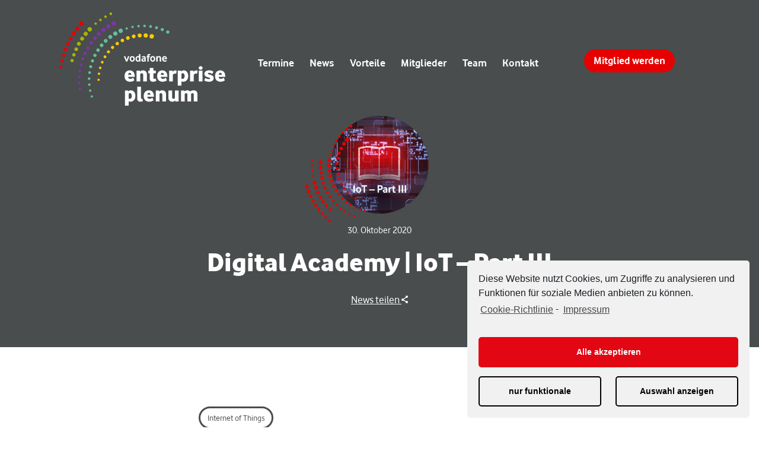

--- FILE ---
content_type: text/html; charset=UTF-8
request_url: https://news-blog.vodafoneenterpriseplenum.com/digital-academy-iot-part-iii/
body_size: 20260
content:
<!doctype html>
<html lang="de" >
<head>
	<meta charset="UTF-8" />
	<meta name="viewport" content="width=device-width, initial-scale=1" />
	<title>Digital Academy | IoT – Part III &#8211; VFEP-Newsblog</title>
<meta name='robots' content='max-image-preview:large' />
<link rel='dns-prefetch' href='//s.w.org' />
<link rel="alternate" type="application/rss+xml" title="VFEP-Newsblog &raquo; Feed" href="https://news-blog.vodafoneenterpriseplenum.com/feed/" />
<link rel="alternate" type="application/rss+xml" title="VFEP-Newsblog &raquo; Kommentar-Feed" href="https://news-blog.vodafoneenterpriseplenum.com/comments/feed/" />
<link rel="alternate" type="application/rss+xml" title="VFEP-Newsblog &raquo; Kommentar-Feed zu Digital Academy | IoT – Part III" href="https://news-blog.vodafoneenterpriseplenum.com/digital-academy-iot-part-iii/feed/" />
		<script>
			window._wpemojiSettings = {"baseUrl":"https:\/\/s.w.org\/images\/core\/emoji\/13.1.0\/72x72\/","ext":".png","svgUrl":"https:\/\/s.w.org\/images\/core\/emoji\/13.1.0\/svg\/","svgExt":".svg","source":{"concatemoji":"https:\/\/news-blog.vodafoneenterpriseplenum.com\/wp-includes\/js\/wp-emoji-release.min.js?ver=5.8.12"}};
			!function(e,a,t){var n,r,o,i=a.createElement("canvas"),p=i.getContext&&i.getContext("2d");function s(e,t){var a=String.fromCharCode;p.clearRect(0,0,i.width,i.height),p.fillText(a.apply(this,e),0,0);e=i.toDataURL();return p.clearRect(0,0,i.width,i.height),p.fillText(a.apply(this,t),0,0),e===i.toDataURL()}function c(e){var t=a.createElement("script");t.src=e,t.defer=t.type="text/javascript",a.getElementsByTagName("head")[0].appendChild(t)}for(o=Array("flag","emoji"),t.supports={everything:!0,everythingExceptFlag:!0},r=0;r<o.length;r++)t.supports[o[r]]=function(e){if(!p||!p.fillText)return!1;switch(p.textBaseline="top",p.font="600 32px Arial",e){case"flag":return s([127987,65039,8205,9895,65039],[127987,65039,8203,9895,65039])?!1:!s([55356,56826,55356,56819],[55356,56826,8203,55356,56819])&&!s([55356,57332,56128,56423,56128,56418,56128,56421,56128,56430,56128,56423,56128,56447],[55356,57332,8203,56128,56423,8203,56128,56418,8203,56128,56421,8203,56128,56430,8203,56128,56423,8203,56128,56447]);case"emoji":return!s([10084,65039,8205,55357,56613],[10084,65039,8203,55357,56613])}return!1}(o[r]),t.supports.everything=t.supports.everything&&t.supports[o[r]],"flag"!==o[r]&&(t.supports.everythingExceptFlag=t.supports.everythingExceptFlag&&t.supports[o[r]]);t.supports.everythingExceptFlag=t.supports.everythingExceptFlag&&!t.supports.flag,t.DOMReady=!1,t.readyCallback=function(){t.DOMReady=!0},t.supports.everything||(n=function(){t.readyCallback()},a.addEventListener?(a.addEventListener("DOMContentLoaded",n,!1),e.addEventListener("load",n,!1)):(e.attachEvent("onload",n),a.attachEvent("onreadystatechange",function(){"complete"===a.readyState&&t.readyCallback()})),(n=t.source||{}).concatemoji?c(n.concatemoji):n.wpemoji&&n.twemoji&&(c(n.twemoji),c(n.wpemoji)))}(window,document,window._wpemojiSettings);
		</script>
		<style>
img.wp-smiley,
img.emoji {
	display: inline !important;
	border: none !important;
	box-shadow: none !important;
	height: 1em !important;
	width: 1em !important;
	margin: 0 .07em !important;
	vertical-align: -0.1em !important;
	background: none !important;
	padding: 0 !important;
}
</style>
	<link rel='stylesheet' id='wp-block-library-css'  href='https://news-blog.vodafoneenterpriseplenum.com/wp-includes/css/dist/block-library/style.min.css?ver=5.8.12' media='all' />
<style id='wp-block-library-theme-inline-css'>
#start-resizable-editor-section{display:none}.wp-block-audio figcaption{color:#555;font-size:13px;text-align:center}.is-dark-theme .wp-block-audio figcaption{color:hsla(0,0%,100%,.65)}.wp-block-code{font-family:Menlo,Consolas,monaco,monospace;color:#1e1e1e;padding:.8em 1em;border:1px solid #ddd;border-radius:4px}.wp-block-embed figcaption{color:#555;font-size:13px;text-align:center}.is-dark-theme .wp-block-embed figcaption{color:hsla(0,0%,100%,.65)}.blocks-gallery-caption{color:#555;font-size:13px;text-align:center}.is-dark-theme .blocks-gallery-caption{color:hsla(0,0%,100%,.65)}.wp-block-image figcaption{color:#555;font-size:13px;text-align:center}.is-dark-theme .wp-block-image figcaption{color:hsla(0,0%,100%,.65)}.wp-block-pullquote{border-top:4px solid;border-bottom:4px solid;margin-bottom:1.75em;color:currentColor}.wp-block-pullquote__citation,.wp-block-pullquote cite,.wp-block-pullquote footer{color:currentColor;text-transform:uppercase;font-size:.8125em;font-style:normal}.wp-block-quote{border-left:.25em solid;margin:0 0 1.75em;padding-left:1em}.wp-block-quote cite,.wp-block-quote footer{color:currentColor;font-size:.8125em;position:relative;font-style:normal}.wp-block-quote.has-text-align-right{border-left:none;border-right:.25em solid;padding-left:0;padding-right:1em}.wp-block-quote.has-text-align-center{border:none;padding-left:0}.wp-block-quote.is-large,.wp-block-quote.is-style-large{border:none}.wp-block-search .wp-block-search__label{font-weight:700}.wp-block-group.has-background{padding:1.25em 2.375em;margin-top:0;margin-bottom:0}.wp-block-separator{border:none;border-bottom:2px solid;margin-left:auto;margin-right:auto;opacity:.4}.wp-block-separator:not(.is-style-wide):not(.is-style-dots){width:100px}.wp-block-separator.has-background:not(.is-style-dots){border-bottom:none;height:1px}.wp-block-separator.has-background:not(.is-style-wide):not(.is-style-dots){height:2px}.wp-block-table thead{border-bottom:3px solid}.wp-block-table tfoot{border-top:3px solid}.wp-block-table td,.wp-block-table th{padding:.5em;border:1px solid;word-break:normal}.wp-block-table figcaption{color:#555;font-size:13px;text-align:center}.is-dark-theme .wp-block-table figcaption{color:hsla(0,0%,100%,.65)}.wp-block-video figcaption{color:#555;font-size:13px;text-align:center}.is-dark-theme .wp-block-video figcaption{color:hsla(0,0%,100%,.65)}.wp-block-template-part.has-background{padding:1.25em 2.375em;margin-top:0;margin-bottom:0}#end-resizable-editor-section{display:none}
</style>
<link rel='stylesheet' id='contact-form-7-css'  href='https://news-blog.vodafoneenterpriseplenum.com/wp-content/plugins/contact-form-7/includes/css/styles.css?ver=5.4' media='all' />
<link rel='stylesheet' id='searchandfilter-css'  href='https://news-blog.vodafoneenterpriseplenum.com/wp-content/plugins/search-filter/style.css?ver=1' media='all' />
<link rel='stylesheet' id='twenty-twenty-one-style-css'  href='https://news-blog.vodafoneenterpriseplenum.com/wp-content/themes/vodafone-news-blog2021/style.css?ver=1.4' media='all' />
<style id='twenty-twenty-one-style-inline-css'>
:root{--global--color-background: #ffffff;--global--color-primary: #4A4D4E;--global--color-secondary: #4A4D4E;--button--color-background: #4A4D4E;--button--color-text-hover: #4A4D4E;}
</style>
<link rel='stylesheet' id='twenty-twenty-one-print-style-css'  href='https://news-blog.vodafoneenterpriseplenum.com/wp-content/themes/vodafone-news-blog2021/assets/css/print.css?ver=1.4' media='print' />
<link rel='stylesheet' id='cmplz-cookie-css'  href='https://news-blog.vodafoneenterpriseplenum.com/wp-content/plugins/complianz-gdpr/assets/css/cookieconsent.min.css?ver=4.9.12' media='all' />
<script src='https://news-blog.vodafoneenterpriseplenum.com/wp-includes/js/jquery/jquery.min.js?ver=3.6.0' id='jquery-core-js'></script>
<script src='https://news-blog.vodafoneenterpriseplenum.com/wp-includes/js/jquery/jquery-migrate.min.js?ver=3.3.2' id='jquery-migrate-js'></script>
<script src='https://news-blog.vodafoneenterpriseplenum.com/wp-content/plugins/post-grid-pro/assets/frontend/js/mixitup.min.js?ver=5.8.12' id='mixitup-js'></script>
<script src='https://news-blog.vodafoneenterpriseplenum.com/wp-content/plugins/post-grid-pro/assets/frontend/js/mixitup-multifilter.js?ver=5.8.12' id='mixitup_multifilter-js'></script>
<script src='https://news-blog.vodafoneenterpriseplenum.com/wp-content/plugins/post-grid-pro/assets/frontend/js/mixitup-pagination.js?ver=5.8.12' id='mixitup_pagination-js'></script>
<script src='https://news-blog.vodafoneenterpriseplenum.com/wp-content/plugins/post-grid-pro/assets/frontend/js/jquery-scrollto.js?ver=5.8.12' id='scrollto-js'></script>
<script src='https://news-blog.vodafoneenterpriseplenum.com/wp-content/plugins/post-grid-pro/assets/frontend/js/scripts.js?ver=5.8.12' id='post_grid_pro_scripts-js'></script>
<link rel="https://api.w.org/" href="https://news-blog.vodafoneenterpriseplenum.com/wp-json/" /><link rel="alternate" type="application/json" href="https://news-blog.vodafoneenterpriseplenum.com/wp-json/wp/v2/posts/2923" /><link rel="EditURI" type="application/rsd+xml" title="RSD" href="https://news-blog.vodafoneenterpriseplenum.com/xmlrpc.php?rsd" />
<link rel="wlwmanifest" type="application/wlwmanifest+xml" href="https://news-blog.vodafoneenterpriseplenum.com/wp-includes/wlwmanifest.xml" /> 
<meta name="generator" content="WordPress 5.8.12" />
<link rel="canonical" href="https://news-blog.vodafoneenterpriseplenum.com/digital-academy-iot-part-iii/" />
<link rel='shortlink' href='https://news-blog.vodafoneenterpriseplenum.com/?p=2923' />
<link rel="alternate" type="application/json+oembed" href="https://news-blog.vodafoneenterpriseplenum.com/wp-json/oembed/1.0/embed?url=https%3A%2F%2Fnews-blog.vodafoneenterpriseplenum.com%2Fdigital-academy-iot-part-iii%2F" />
<link rel="alternate" type="text/xml+oembed" href="https://news-blog.vodafoneenterpriseplenum.com/wp-json/oembed/1.0/embed?url=https%3A%2F%2Fnews-blog.vodafoneenterpriseplenum.com%2Fdigital-academy-iot-part-iii%2F&#038;format=xml" />
		<script>
			document.documentElement.className = document.documentElement.className.replace( 'no-js', 'js' );
		</script>
				<style>
			.no-js img.lazyload { display: none; }
			figure.wp-block-image img.lazyloading { min-width: 150px; }
							.lazyload, .lazyloading { opacity: 0; }
				.lazyloaded {
					opacity: 1;
					transition: opacity 400ms;
					transition-delay: 0ms;
				}
					</style>
		<link rel="pingback" href="https://news-blog.vodafoneenterpriseplenum.com/xmlrpc.php"><style id="custom-background-css">
body.custom-background { background-color: #ffffff; }
</style>
	<link rel="icon" href="https://news-blog.vodafoneenterpriseplenum.com/wp-content/uploads/sites/4/2021/08/VF_EP_Bildmarke_RGB_BUNT-150x150.png" sizes="32x32" />
<link rel="icon" href="https://news-blog.vodafoneenterpriseplenum.com/wp-content/uploads/sites/4/2021/08/VF_EP_Bildmarke_RGB_BUNT.png" sizes="192x192" />
<link rel="apple-touch-icon" href="https://news-blog.vodafoneenterpriseplenum.com/wp-content/uploads/sites/4/2021/08/VF_EP_Bildmarke_RGB_BUNT.png" />
<meta name="msapplication-TileImage" content="https://news-blog.vodafoneenterpriseplenum.com/wp-content/uploads/sites/4/2021/08/VF_EP_Bildmarke_RGB_BUNT.png" />
</head>

<body data-cmplz=1 class="post-template-default single single-post postid-2923 single-format-standard custom-background wp-embed-responsive is-light-theme has-background-white no-js singular has-main-navigation no-widgets">
<div id="page" class="site">
	<a class="skip-link screen-reader-text" href="#content">Zum Inhalt springen</a>

	<div id="navig_sticky" class="navig-sticky">
	<header id="masthead" class="site-header has-menu" role="banner">

		

<div class="site-branding">

	
						<div class="site-logo">
				<a href="https://vodafoneenterpriseplenum.com/">
				<svg id="VF_EP_Wortbildmarke_RGB_NEG" xmlns="http://www.w3.org/2000/svg" viewBox="0 0 201.861 113.208">
					<g id="Gruppe_124" class="logo_txt" data-name="Gruppe 124" transform="translate(78.434 50.484)">
						<path id="Pfad_223" data-name="Pfad 223" d="M401.762,281.174l-2.722-6.494h1.777l1.7,4.311,1.643-4.311h1.7l-2.64,6.494Z" transform="translate(-399.04 -272.014)" fill="#fff"/>
						<path id="Pfad_224" data-name="Pfad 224" d="M432.871,280.785a3,3,0,0,1-1.367-.3,2.847,2.847,0,0,1-.97-.782,3.432,3.432,0,0,1-.58-1.1,4.086,4.086,0,0,1-.195-1.246,3.91,3.91,0,0,1,.431-1.819,2.714,2.714,0,0,1,1.172-1.2,3.351,3.351,0,0,1,1.508-.364,2.891,2.891,0,0,1,1.845.592,2.842,2.842,0,0,1,1,1.374,4.784,4.784,0,0,1,.269,1.415,3.886,3.886,0,0,1-.446,1.833,2.756,2.756,0,0,1-.882,1.037,2.712,2.712,0,0,1-1.016.464A4.272,4.272,0,0,1,432.871,280.785Zm0-1.443a1.023,1.023,0,0,0,.729-.209,1.725,1.725,0,0,0,.464-.559,2.572,2.572,0,0,0,.237-.666,1.769,1.769,0,0,0,.039-.545,2.316,2.316,0,0,0-.3-1.225,1.4,1.4,0,0,0-.647-.626,1.332,1.332,0,0,0-.52-.114,1.232,1.232,0,0,0-.942.4,1.756,1.756,0,0,0-.418.747,3.2,3.2,0,0,0-.107.814,3.045,3.045,0,0,0,.1.775,2.029,2.029,0,0,0,.276.626,1.354,1.354,0,0,0,.457.425A1.3,1.3,0,0,0,432.871,279.342Z" transform="translate(-422.632 -271.476)" fill="#fff"/>
						<path id="Pfad_225" data-name="Pfad 225" d="M463.171,273.075a2.415,2.415,0,0,1-1.186-.283,2.692,2.692,0,0,1-.863-.754,3.386,3.386,0,0,1-.531-1.09,4.588,4.588,0,0,1-.181-1.292,3.807,3.807,0,0,1,.418-1.819,2.434,2.434,0,0,1,.856-.991,3.275,3.275,0,0,1,1.037-.471,3.1,3.1,0,0,1,.775-.1,3.967,3.967,0,0,1,1.1.188v-2.52h1.657v8.986h-1.522l-.067-.5a2.082,2.082,0,0,1-.605.45A1.891,1.891,0,0,1,463.171,273.075Zm.339-1.429a1.351,1.351,0,0,0,.633-.169,1.075,1.075,0,0,0,.457-.4v-3.207a2.76,2.76,0,0,0-.9-.188,1.472,1.472,0,0,0-1.125.452,1.707,1.707,0,0,0-.492.882,2.218,2.218,0,0,0-.039.592,3.392,3.392,0,0,0,.088.775,2.035,2.035,0,0,0,.269.647,1.468,1.468,0,0,0,.457.446A1.235,1.235,0,0,0,463.51,271.646Z" transform="translate(-446.171 -263.766)" fill="#fff"/>
						<path id="Pfad_226" data-name="Pfad 226" d="M493.219,280.785a2.271,2.271,0,0,1-.8-.142,2.154,2.154,0,0,1-.68-.4,1.962,1.962,0,0,1-.478-.647,2.012,2.012,0,0,1-.181-.87,1.78,1.78,0,0,1,.223-.91,2.12,2.12,0,0,1,.58-.647,2.864,2.864,0,0,1,.768-.4,3.5,3.5,0,0,1,.747-.181q.188-.028,1.348-.162v-.1a.949.949,0,0,0-.276-.768,1.154,1.154,0,0,0-.761-.23,2.169,2.169,0,0,0-.93.209,2.837,2.837,0,0,0-.673.411l-.552-1.172a2.769,2.769,0,0,1,1.051-.538,4.761,4.761,0,0,1,1.387-.255,2.871,2.871,0,0,1,1.084.188,2.018,2.018,0,0,1,.768.531,2.187,2.187,0,0,1,.445.8,3.2,3.2,0,0,1,.142.956v4.176h-1.536l-.067-.485a1.824,1.824,0,0,1-.687.464A2.4,2.4,0,0,1,493.219,280.785Zm.39-1.387a1.515,1.515,0,0,0,.626-.135,1.877,1.877,0,0,0,.52-.337v-1.32c-.548.063-.912.107-1.091.135a1.225,1.225,0,0,0-.747.371.9.9,0,0,0-.209.573.643.643,0,0,0,.237.52A1.019,1.019,0,0,0,493.609,279.4Z" transform="translate(-469.725 -271.476)" fill="#fff"/>
						<path id="Pfad_227" data-name="Pfad 227" d="M519.273,272.35V267.2h-.863v-1.348h.863v-.35a2.542,2.542,0,0,1,.39-1.494,1.5,1.5,0,0,1,.889-.687,3.231,3.231,0,0,1,.863-.135,3.711,3.711,0,0,1,1,.114,2.962,2.962,0,0,1,.464.155l-.188,1.387a2.387,2.387,0,0,0-.315-.114,2.179,2.179,0,0,0-.627-.074.854.854,0,0,0-.587.209.866.866,0,0,0-.237.68v.311h1.4v1.348h-1.387v5.146h-1.671Z" transform="translate(-490.713 -263.19)" fill="#fff"/>
						<path id="Pfad_228" data-name="Pfad 228" d="M540.171,280.785a3,3,0,0,1-1.367-.3,2.848,2.848,0,0,1-.97-.782,3.431,3.431,0,0,1-.58-1.1,4.084,4.084,0,0,1-.2-1.246,3.91,3.91,0,0,1,.432-1.819,2.715,2.715,0,0,1,1.172-1.2,3.351,3.351,0,0,1,1.508-.364,2.891,2.891,0,0,1,1.845.592,2.842,2.842,0,0,1,1,1.374,4.784,4.784,0,0,1,.269,1.415,3.884,3.884,0,0,1-.445,1.833,2.853,2.853,0,0,1-1.9,1.5A4.272,4.272,0,0,1,540.171,280.785Zm0-1.443a1.024,1.024,0,0,0,.729-.209,1.726,1.726,0,0,0,.464-.559,2.561,2.561,0,0,0,.237-.666,1.768,1.768,0,0,0,.039-.545,2.317,2.317,0,0,0-.3-1.225,1.4,1.4,0,0,0-.648-.626,1.331,1.331,0,0,0-.519-.114,1.232,1.232,0,0,0-.942.4,1.756,1.756,0,0,0-.418.747,3.2,3.2,0,0,0-.107.814,3.045,3.045,0,0,0,.1.775,2.032,2.032,0,0,0,.276.626,1.355,1.355,0,0,0,.457.425A1.294,1.294,0,0,0,540.171,279.342Z" transform="translate(-505.036 -271.476)" fill="#fff"/>
						<path id="Pfad_229" data-name="Pfad 229" d="M569.39,280.645V274.15h1.522l.081.513a2.921,2.921,0,0,1,.882-.5,2.951,2.951,0,0,1,.991-.174,2.438,2.438,0,0,1,1.334.35,1.858,1.858,0,0,1,.775,1.03,4.593,4.593,0,0,1,.223,1.434v3.84h-1.671v-3.705a1.888,1.888,0,0,0-.3-1.146,1.022,1.022,0,0,0-.87-.4,1.36,1.36,0,0,0-.722.2,3.055,3.055,0,0,0-.573.445v4.608Z" transform="translate(-529.865 -271.484)" fill="#fff"/>
						<path id="Pfad_230" data-name="Pfad 230" d="M602.913,280.785a3.608,3.608,0,0,1-1.207-.2,2.682,2.682,0,0,1-1-.626,3.06,3.06,0,0,1-.687-1.058,4,4,0,0,1-.255-1.508,4.143,4.143,0,0,1,.237-1.455,3.093,3.093,0,0,1,.647-1.065,2.809,2.809,0,0,1,.956-.661,2.972,2.972,0,0,1,1.165-.23,2.584,2.584,0,0,1,1.777.606,2.725,2.725,0,0,1,.9,1.427,6.2,6.2,0,0,1,.2,1.5v.3h-4.2a1.56,1.56,0,0,0,.513,1.186,1.845,1.845,0,0,0,1.186.364,2.937,2.937,0,0,0,1.132-.2,2.161,2.161,0,0,0,.661-.378l.446,1.36a2.271,2.271,0,0,1-.566.311,4.082,4.082,0,0,1-.8.2A5.237,5.237,0,0,1,602.913,280.785Zm-1.429-4.177h2.466a1.361,1.361,0,0,0-.316-.849,1.259,1.259,0,0,0-.531-.371,1.659,1.659,0,0,0-.336-.074,1.267,1.267,0,0,0-.821.323A1.386,1.386,0,0,0,601.484,276.609Z" transform="translate(-553.188 -271.476)" fill="#fff"/>
						<path id="Pfad_231" data-name="Pfad 231" d="M409.361,362.592a7.934,7.934,0,0,1-2.627-.418,5.609,5.609,0,0,1-2.088-1.281,5.918,5.918,0,0,1-1.387-2.155,8.464,8.464,0,0,1-.5-3.044,7.845,7.845,0,0,1,1.009-4.056,4.985,4.985,0,0,1,2.52-2.276,7.544,7.544,0,0,1,2.856-.592,5.526,5.526,0,0,1,4.446,1.94q1.643,1.939,1.671,5.9h-8.109a2.54,2.54,0,0,0,.768,1.858,3.01,3.01,0,0,0,2.088.647,3.859,3.859,0,0,0,1.886-.418,9.042,9.042,0,0,0,1.483-1.037l1.32,3.179a5.149,5.149,0,0,1-1.55,1.009,7.384,7.384,0,0,1-2.007.592A12.271,12.271,0,0,1,409.361,362.592Zm-2.183-8.487h3.879a2.819,2.819,0,0,0-.58-1.671,1.62,1.62,0,0,0-1.306-.647,1.74,1.74,0,0,0-1.374.62A2.845,2.845,0,0,0,407.178,354.1Z" transform="translate(-401.897 -328.913)" fill="#fff"/>
						<path id="Pfad_232" data-name="Pfad 232" d="M465.93,362.323V349.067h3.961l.188,1.132a5.942,5.942,0,0,1,1.564-1,5.129,5.129,0,0,1,2.155-.432,4.692,4.692,0,0,1,3.408,1.267,5.226,5.226,0,0,1,1.306,3.907v8.378h-4.527v-7.868a2.691,2.691,0,0,0-.418-1.617,1.425,1.425,0,0,0-1.225-.566,2.123,2.123,0,0,0-1.065.269,5.728,5.728,0,0,0-.849.592v9.188h-4.5Z" transform="translate(-450.41 -328.913)" fill="#fff"/>
						<path id="Pfad_233" data-name="Pfad 233" d="M532.695,352.877a3.847,3.847,0,0,1-2.924-1.037,4.036,4.036,0,0,1-.984-2.9v-6.279H527.01v-3.313h1.777V336.12h4.473v3.232h2.91v3.313h-2.91V348.3a1.216,1.216,0,0,0,.255.875,1.08,1.08,0,0,0,.8.255,2.724,2.724,0,0,0,1.589-.647l1.023,2.937a6.526,6.526,0,0,1-1.777.849A8.366,8.366,0,0,1,532.695,352.877Z" transform="translate(-497.318 -319.199)" fill="#fff"/>
						<path id="Pfad_234" data-name="Pfad 234" d="M580.291,362.592a7.924,7.924,0,0,1-2.626-.418,5.589,5.589,0,0,1-2.088-1.281,5.919,5.919,0,0,1-1.387-2.155,8.465,8.465,0,0,1-.5-3.044,7.846,7.846,0,0,1,1.009-4.056,4.985,4.985,0,0,1,2.52-2.276,7.544,7.544,0,0,1,2.856-.592,5.526,5.526,0,0,1,4.446,1.94q1.643,1.939,1.671,5.9h-8.109a2.54,2.54,0,0,0,.768,1.858,3.01,3.01,0,0,0,2.088.647,3.86,3.86,0,0,0,1.886-.418,9.044,9.044,0,0,0,1.483-1.037l1.32,3.179a5.151,5.151,0,0,1-1.55,1.009,7.385,7.385,0,0,1-2.007.592A12.246,12.246,0,0,1,580.291,362.592Zm-2.183-8.487h3.879a2.818,2.818,0,0,0-.58-1.671,1.62,1.62,0,0,0-1.306-.647,1.74,1.74,0,0,0-1.374.62A2.875,2.875,0,0,0,578.108,354.1Z" transform="translate(-533.167 -328.913)" fill="#fff"/>
						<path id="Pfad_235" data-name="Pfad 235" d="M636.86,362.684V349.428h3.989l.269,1.348a5.617,5.617,0,0,1,1.225-1.037,3.427,3.427,0,0,1,1.9-.5,6.4,6.4,0,0,1,.917.067,2.773,2.773,0,0,1,.754.2l-.538,3.691a5,5,0,0,0-1.427-.216,2.6,2.6,0,0,0-1.5.471,5.949,5.949,0,0,0-1.091.93v8.3h-4.5Z" transform="translate(-581.68 -329.274)" fill="#fff"/>
						<path id="Pfad_236" data-name="Pfad 236" d="M682.03,367.388V349.067h3.907l.216,1.023a5.854,5.854,0,0,1,1.2-.889,3.741,3.741,0,0,1,1.9-.432,4.843,4.843,0,0,1,3.153,1.077,5.735,5.735,0,0,1,1.469,1.914,7.4,7.4,0,0,1,.673,2.128,12.986,12.986,0,0,1,.148,1.805,8.813,8.813,0,0,1-.418,2.775,6.4,6.4,0,0,1-1.2,2.183,5.465,5.465,0,0,1-1.886,1.427,5.9,5.9,0,0,1-2.506.513,5.608,5.608,0,0,1-2.156-.378v5.174Zm5.74-8.244a2.15,2.15,0,0,0,1.858-.9,4.261,4.261,0,0,0,.647-2.52,4.883,4.883,0,0,0-.58-2.613,1.807,1.807,0,0,0-1.6-.917,1.6,1.6,0,0,0-.942.283,4.726,4.726,0,0,0-.62.5v5.872A2.965,2.965,0,0,0,687.771,359.144Z" transform="translate(-616.369 -328.913)" fill="#fff"/>
						<path id="Pfad_237" data-name="Pfad 237" d="M746.48,362.684V349.428h3.989l.269,1.348a5.61,5.61,0,0,1,1.225-1.037,3.426,3.426,0,0,1,1.9-.5,6.407,6.407,0,0,1,.917.067,2.769,2.769,0,0,1,.754.2L755,353.2a5,5,0,0,0-1.427-.216,2.6,2.6,0,0,0-1.5.471,5.947,5.947,0,0,0-1.09.93v8.3h-4.5Z" transform="translate(-665.865 -329.274)" fill="#fff"/>
						<path id="Pfad_238" data-name="Pfad 238" d="M793.994,331.492a2.449,2.449,0,0,1-1.738-.566,1.966,1.966,0,0,1-.606-1.508,2.078,2.078,0,0,1,.606-1.508,2.747,2.747,0,0,1,3.476,0,2.079,2.079,0,0,1,.606,1.508,1.963,1.963,0,0,1-.606,1.508A2.457,2.457,0,0,1,793.994,331.492Zm-2.262,14.334V332.571H796.2v13.256Z" transform="translate(-700.555 -312.417)" fill="#fff"/>
						<path id="Pfad_239" data-name="Pfad 239" d="M826.155,362.584a11.454,11.454,0,0,1-1.982-.162,11.776,11.776,0,0,1-1.671-.4,7.955,7.955,0,0,1-1.267-.524,5.49,5.49,0,0,1-.8-.5l1.374-3.072a7.637,7.637,0,0,0,.863.58,6.319,6.319,0,0,0,1.1.5,7.043,7.043,0,0,0,2.371.432,3.2,3.2,0,0,0,1.076-.162.645.645,0,0,0,.457-.673q0-.7-2.046-1.214a16.6,16.6,0,0,1-2.223-.7,5.885,5.885,0,0,1-1.536-.875,3,3,0,0,1-.888-1.186,4.273,4.273,0,0,1-.283-1.631,3.182,3.182,0,0,1,.485-1.954,4.331,4.331,0,0,1,1.374-1.334,5.893,5.893,0,0,1,1.844-.729,9.346,9.346,0,0,1,1.954-.216,8.969,8.969,0,0,1,3.165.471,10.84,10.84,0,0,1,2.116,1.065l-1.348,2.856a9.172,9.172,0,0,0-1.886-.942,5.451,5.451,0,0,0-1.859-.4,4.258,4.258,0,0,0-1.118.135.613.613,0,0,0-.5.647.731.731,0,0,0,.269.58,2.536,2.536,0,0,0,.808.418,11.694,11.694,0,0,0,1.267.35,10.781,10.781,0,0,1,3.072,1.253,3.157,3.157,0,0,1,1.348,1.522,4.883,4.883,0,0,1,.269,1.536,3.712,3.712,0,0,1-1.023,2.747,4.728,4.728,0,0,1-2.209,1.267A10.347,10.347,0,0,1,826.155,362.584Z" transform="translate(-722.665 -328.906)" fill="#fff"/>
						<path id="Pfad_240" data-name="Pfad 240" d="M883.721,362.592a7.925,7.925,0,0,1-2.627-.418,5.588,5.588,0,0,1-2.088-1.281,5.914,5.914,0,0,1-1.387-2.155,8.464,8.464,0,0,1-.5-3.044,7.847,7.847,0,0,1,1.009-4.056,4.985,4.985,0,0,1,2.52-2.276,7.545,7.545,0,0,1,2.856-.592,5.527,5.527,0,0,1,4.446,1.94q1.643,1.939,1.67,5.9h-8.109a2.539,2.539,0,0,0,.768,1.858,3.009,3.009,0,0,0,2.088.647,3.858,3.858,0,0,0,1.886-.418,9.034,9.034,0,0,0,1.483-1.037l1.32,3.179a5.15,5.15,0,0,1-1.55,1.009,7.389,7.389,0,0,1-2.007.592A12.268,12.268,0,0,1,883.721,362.592Zm-2.183-8.487h3.879a2.819,2.819,0,0,0-.58-1.671,1.62,1.62,0,0,0-1.306-.647,1.739,1.739,0,0,0-1.373.62A2.844,2.844,0,0,0,881.538,354.1Z" transform="translate(-766.194 -328.913)" fill="#fff"/>
						<path id="Pfad_241" data-name="Pfad 241" d="M405.2,471.9V453.577h3.907l.216,1.023a5.851,5.851,0,0,1,1.2-.889,3.739,3.739,0,0,1,1.9-.432,4.843,4.843,0,0,1,3.153,1.077,5.731,5.731,0,0,1,1.469,1.914,7.427,7.427,0,0,1,.673,2.128,12.985,12.985,0,0,1,.148,1.805,8.814,8.814,0,0,1-.417,2.775,6.4,6.4,0,0,1-1.2,2.183,5.445,5.445,0,0,1-1.886,1.427,5.9,5.9,0,0,1-2.506.513,5.61,5.61,0,0,1-2.155-.378V471.9Zm5.738-8.244a2.15,2.15,0,0,0,1.859-.9,4.262,4.262,0,0,0,.647-2.52,4.883,4.883,0,0,0-.58-2.613,1.808,1.808,0,0,0-1.6-.916,1.6,1.6,0,0,0-.942.283,4.726,4.726,0,0,0-.62.5v5.873A2.947,2.947,0,0,0,410.938,463.654Z" transform="translate(-403.771 -409.175)" fill="#fff"/>
						<path id="Pfad_242" data-name="Pfad 242" d="M473.045,452.472a3.876,3.876,0,0,1-2.8-.917,3.949,3.949,0,0,1-.942-2.937V434.23h4.5v13.659a1.441,1.441,0,0,0,.174.8.777.777,0,0,0,.687.255,2.756,2.756,0,0,0,.942-.216l.566,3.206a7.466,7.466,0,0,1-1.253.35A8.734,8.734,0,0,1,473.045,452.472Z" transform="translate(-452.998 -394.545)" fill="#fff"/>
						<path id="Pfad_243" data-name="Pfad 243" d="M509.8,467.1a7.923,7.923,0,0,1-2.626-.418,5.586,5.586,0,0,1-2.088-1.281,5.918,5.918,0,0,1-1.387-2.155,8.464,8.464,0,0,1-.5-3.044,7.846,7.846,0,0,1,1.009-4.056,4.984,4.984,0,0,1,2.52-2.276,7.543,7.543,0,0,1,2.856-.592,5.527,5.527,0,0,1,4.446,1.94q1.643,1.939,1.671,5.9h-8.109a2.54,2.54,0,0,0,.768,1.858,3.009,3.009,0,0,0,2.088.647,3.86,3.86,0,0,0,1.886-.418,9.048,9.048,0,0,0,1.483-1.037l1.32,3.179a5.148,5.148,0,0,1-1.55,1.009,7.474,7.474,0,0,1-2.007.594A12.53,12.53,0,0,1,509.8,467.1Zm-2.181-8.487H511.5a2.82,2.82,0,0,0-.58-1.671,1.62,1.62,0,0,0-1.306-.647,1.74,1.74,0,0,0-1.373.62A2.844,2.844,0,0,0,507.62,458.614Z" transform="translate(-479.032 -409.175)" fill="#fff"/>
						<path id="Pfad_244" data-name="Pfad 244" d="M566.37,466.833V453.577h3.961l.188,1.132a5.966,5.966,0,0,1,1.561-1,5.13,5.13,0,0,1,2.156-.432,4.692,4.692,0,0,1,3.408,1.267,5.226,5.226,0,0,1,1.306,3.907v8.378h-4.527v-7.868a2.691,2.691,0,0,0-.418-1.617,1.425,1.425,0,0,0-1.225-.566,2.125,2.125,0,0,0-1.065.269,5.735,5.735,0,0,0-.849.592v9.188h-4.5Z" transform="translate(-527.545 -409.175)" fill="#fff"/>
						<path id="Pfad_245" data-name="Pfad 245" d="M637.165,468.113a4.571,4.571,0,0,1-3.462-1.306,5.34,5.34,0,0,1-1.253-3.84V454.56h4.527v7.84a2.922,2.922,0,0,0,.364,1.589,1.315,1.315,0,0,0,1.2.566,2.4,2.4,0,0,0,1.146-.255,4.915,4.915,0,0,0,.8-.524v-9.214h4.527v13.256h-3.933l-.241-1.1a5.068,5.068,0,0,1-1.589,1.009A5.441,5.441,0,0,1,637.165,468.113Z" transform="translate(-578.293 -410.158)" fill="#fff"/>
						<path id="Pfad_246" data-name="Pfad 246" d="M698.87,466.825V453.569h3.961l.188,1.1a5.237,5.237,0,0,1,1.427-.97,4.442,4.442,0,0,1,1.968-.432,5.692,5.692,0,0,1,2.049.35A3.743,3.743,0,0,1,710,454.7a7.17,7.17,0,0,1,1.858-1.051,6.215,6.215,0,0,1,2.209-.378,4.6,4.6,0,0,1,3.678,1.334,5.642,5.642,0,0,1,1.146,3.787v8.434h-4.5V458.8a2.783,2.783,0,0,0-.336-1.483,1.36,1.36,0,0,0-1.253-.538,1.888,1.888,0,0,0-.673.121,3.492,3.492,0,0,0-.592.283,4.664,4.664,0,0,1-.485.323,4.382,4.382,0,0,1,.053.782v8.541h-4.473V458.8a2.91,2.91,0,0,0-.323-1.455,1.216,1.216,0,0,0-1.158-.566,1.946,1.946,0,0,0-1,.269,4.694,4.694,0,0,0-.782.566v9.214Z" transform="translate(-629.302 -409.167)" fill="#fff"/>
					</g>
					<g id="Gruppe_126" data-name="Gruppe 126">
						<g id="Gruppe_125" data-name="Gruppe 125" transform="translate(0)">
						<path id="Pfad_247" data-name="Pfad 247" d="M327.366,156.132a2.643,2.643,0,0,0-3.169,2.151,2.677,2.677,0,0,0,5.244,1.074A2.642,2.642,0,0,0,327.366,156.132Zm-7.65-.882a2.5,2.5,0,0,0-2.705,2.434,2.543,2.543,0,0,0,5.074.325A2.493,2.493,0,0,0,319.716,155.25Zm-7.68.162a2.366,2.366,0,0,0-2.23,2.64,2.477,2.477,0,0,0,2.58,2.181,2.368,2.368,0,0,0,1.6-.812,2.461,2.461,0,0,0,.638-1.722,2.361,2.361,0,0,0-.777-1.694A2.444,2.444,0,0,0,312.036,155.412Zm-5.791,1.529a2.206,2.206,0,0,0-1.78-.332,2.374,2.374,0,0,0-1.492,1.019,2.229,2.229,0,0,0-.265,1.747,2.356,2.356,0,0,0,1.035,1.406,2.2,2.2,0,0,0,1.678.318,2.381,2.381,0,0,0,1.4-.963,2.356,2.356,0,0,0,.374-1.71A2.224,2.224,0,0,0,306.245,156.941Zm-9.1,1.863a2.18,2.18,0,1,0,1.478,4.1,2.193,2.193,0,0,0,1.33-2.74A2.168,2.168,0,0,0,297.14,158.8Zm-6.938,3.169a2.032,2.032,0,0,0-.861,2.831,2.071,2.071,0,0,0,3.668-1.924A2.032,2.032,0,0,0,290.2,161.974Zm-6.446,4.058a1.924,1.924,0,0,0-.45,2.766,1.967,1.967,0,0,0,3.214-2.269A1.928,1.928,0,0,0,283.757,166.032Zm-5.831,4.882a1.853,1.853,0,0,0-.063,2.666,1.868,1.868,0,0,0,2.731-2.55A1.847,1.847,0,0,0,277.926,170.914Zm-5.1,5.622a1.776,1.776,0,1,0,2.529-.237A1.777,1.777,0,0,0,272.824,176.536Zm-1.935,5.7a1.687,1.687,0,1,0-1.74,2.891,1.687,1.687,0,0,0,1.74-2.891Zm-3.608,6.492a1.6,1.6,0,1,0-1.264,2.947,1.6,1.6,0,0,0,1.264-2.947Zm-2.675,6.924a1.523,1.523,0,1,0-.821,2.933,1.523,1.523,0,0,0,.821-2.933Zm-1.7,7.221a1.416,1.416,0,0,0-1.647,1.234,1.431,1.431,0,0,0,1.251,1.631,1.447,1.447,0,0,0,.4-2.866Zm-.694,7.381a1.374,1.374,0,1,0,1.348,1.374A1.385,1.385,0,0,0,262.211,210.254Z" transform="translate(-214.449 -129.805)" fill="#fecb00"/>
						<path id="Pfad_248" data-name="Pfad 248" d="M264.53,110.849a1.458,1.458,0,0,0-1.132,1.731,1.447,1.447,0,0,0,2.838-.562A1.455,1.455,0,0,0,264.53,110.849Zm7.429-1.1a1.5,1.5,0,0,0-1.392,1.661,1.553,1.553,0,0,0,1.64,1.376,1.524,1.524,0,0,0-.248-3.037Zm7.515-.262a1.572,1.572,0,0,0-1.652,1.555,1.6,1.6,0,0,0,3.2.1A1.567,1.567,0,0,0,279.475,109.487ZM257.284,112.8a1.374,1.374,0,0,0,.833,2.62,1.409,1.409,0,0,0,.9-1.719A1.342,1.342,0,0,0,257.284,112.8Zm-5.9,1.6a2.763,2.763,0,0,0-2.1.079,2.621,2.621,0,0,0-1.311,3.592,2.742,2.742,0,0,0,3.52,1.285,2.576,2.576,0,0,0,1.355-1.464,2.736,2.736,0,0,0,0-2.037A2.582,2.582,0,0,0,251.388,114.4Zm50.208-.691a1.831,1.831,0,0,0-2.422,1.084,1.869,1.869,0,0,0,3.487,1.348A1.829,1.829,0,0,0,301.6,113.706Zm-14.613-3.652a1.687,1.687,0,1,0-.485,3.339,1.7,1.7,0,0,0,1.907-1.4A1.674,1.674,0,0,0,286.983,110.053Zm21.546,6.664a1.968,1.968,0,1,0-1.817,3.492,1.984,1.984,0,0,0,2.636-.8A1.957,1.957,0,0,0,308.529,116.717Zm-14.142-5.248a1.757,1.757,0,0,0-2.176,1.3,1.776,1.776,0,0,0,3.436.9A1.768,1.768,0,0,0,294.387,111.469Zm-51.809,6.65a2.511,2.511,0,0,0-.854,3.536,2.543,2.543,0,0,0,4.362-2.615A2.511,2.511,0,0,0,242.578,118.119Zm-6.253,4.362a2.4,2.4,0,0,0-.429,3.427,2.417,2.417,0,1,0,.429-3.427Zm-5.7,5.042a2.249,2.249,0,0,0-.053,3.265,2.3,2.3,0,0,0,3.325-3.165A2.25,2.25,0,0,0,230.622,127.523Zm-5.1,5.629a2.141,2.141,0,0,0,.309,3.1,2.18,2.18,0,0,0,2.777-3.36A2.141,2.141,0,0,0,225.522,133.152Zm-1.534,5.58a2.071,2.071,0,1,0,.552,2.842A2.076,2.076,0,0,0,223.988,138.732Zm-3.94,6.32a1.968,1.968,0,1,0-1.794,3.5,1.968,1.968,0,0,0,1.794-3.5Zm-6.471,17.2a1.776,1.776,0,0,0,.868-3.443,1.776,1.776,0,1,0-.868,3.443Zm-1.2,7.153a1.707,1.707,0,0,0,1.886-1.448,1.729,1.729,0,0,0-1.429-1.9,1.687,1.687,0,1,0-.457,3.343ZM212,176.656a1.643,1.643,0,0,0,1.624-1.566,1.623,1.623,0,0,0-1.555-1.638,1.588,1.588,0,0,0-1.652,1.566A1.57,1.57,0,0,0,212,176.656Zm4.849-24.887a1.869,1.869,0,1,0-1.3,3.5,1.869,1.869,0,0,0,1.3-3.5Zm-2.028,43.674a1.374,1.374,0,0,0,.861,2.61,1.374,1.374,0,0,0-.861-2.61ZM212.431,183.9a1.523,1.523,0,0,0-.276-3.033,1.523,1.523,0,1,0,.276,3.033Zm2.336,5.457a1.477,1.477,0,0,0-1.7-1.125,1.419,1.419,0,0,0-1.137,1.712,1.447,1.447,0,0,0,2.833-.587Z" transform="translate(-175.746 -94.665)" fill="#68bd9a"/>
						<path id="Pfad_249" data-name="Pfad 249" d="M190.944,99.046a2.431,2.431,0,0,0-1.807.527,2.365,2.365,0,0,0-.387,3.411,2.473,2.473,0,0,0,3.381.385,2.393,2.393,0,0,0,.872-1.592A2.423,2.423,0,0,0,192.55,100,2.394,2.394,0,0,0,190.944,99.046ZM178.38,110.188a2.154,2.154,0,0,0,.241,3.088,2.18,2.18,0,0,0,2.854-3.295A2.134,2.134,0,0,0,178.38,110.188Zm5.123-5.559a2.256,2.256,0,0,0-.06,3.255,2.294,2.294,0,0,0,3.325-3.162A2.247,2.247,0,0,0,183.5,104.628Zm21.854-12.307A2.677,2.677,0,1,0,200.61,94.8a2.677,2.677,0,0,0,4.747-2.473ZM197.185,94.7a2.644,2.644,0,0,0-3.1,1.991,2.5,2.5,0,0,0,.4,1.919,2.568,2.568,0,0,0,1.617,1.058,2.442,2.442,0,0,0,2.956-1.9,2.6,2.6,0,0,0-.3-1.914A2.5,2.5,0,0,0,197.185,94.7Zm-20.46,21.024a2.071,2.071,0,1,0-2.4,3.376,2.071,2.071,0,0,0,2.4-3.376Zm-4.176,6.167a1.933,1.933,0,0,0-2.708.712,1.954,1.954,0,0,0,.745,2.7,1.968,1.968,0,0,0,1.963-3.411Zm-3.562,6.534a1.838,1.838,0,0,0-2.5.917,1.859,1.859,0,0,0,.949,2.485,1.879,1.879,0,0,0,2.455-.937A1.9,1.9,0,0,0,168.987,128.422Zm-2.919,6.842a1.749,1.749,0,0,0-2.279,1.091,1.776,1.776,0,1,0,3.357,1.16A1.8,1.8,0,0,0,166.069,135.265Zm-2.248,7.084a1.663,1.663,0,0,0-2.058,1.237,1.688,1.688,0,1,0,3.281.8A1.716,1.716,0,0,0,163.82,142.348Zm-1.562,7.262a1.582,1.582,0,0,0-1.835,1.355,1.6,1.6,0,1,0,3.174.457A1.627,1.627,0,0,0,162.259,149.611Zm-1,10.418a1.515,1.515,0,0,0,1.566-1.45,1.539,1.539,0,0,0-1.427-1.592,1.507,1.507,0,0,0-1.615,1.448A1.532,1.532,0,0,0,161.263,160.029Zm1.49,5.752a1.447,1.447,0,1,0-1.348,1.513A1.434,1.434,0,0,0,162.753,165.781Zm-.912,6.019a1.374,1.374,0,1,0,.394,2.719,1.374,1.374,0,0,0-.394-2.719Z" transform="translate(-136.866 -80.344)" fill="#7e34ac"/>
						<path id="Pfad_250" data-name="Pfad 250" d="M170.127,46.54a1.583,1.583,0,0,0-2.151-.759,1.615,1.615,0,0,0-.729,2.169,1.59,1.59,0,0,0,2.13.715A1.624,1.624,0,0,0,170.127,46.54Zm-8.692,2.854a1.509,1.509,0,0,0-.717.928,1.53,1.53,0,0,0,.183,1.162,1.522,1.522,0,1,0,.534-2.091Zm-6.221,4.132a1.436,1.436,0,0,0-.339,2.023,1.447,1.447,0,1,0,2.353-1.684A1.421,1.421,0,0,0,155.215,53.527Zm-5.868,4.61A1.39,1.39,0,0,0,149.2,60.1a1.359,1.359,0,0,0,1.919.144,1.375,1.375,0,1,0-1.773-2.1Zm-8.309,6.072a2.631,2.631,0,0,0,.116,3.8,2.678,2.678,0,0,0,3.694-3.877A2.623,2.623,0,0,0,141.039,64.209Zm-4.879,5.777a2.544,2.544,0,1,0,3.617-.36A2.547,2.547,0,0,0,136.159,69.986Zm-.979,5.529a2.4,2.4,0,0,0-3.381.636A2.266,2.266,0,0,0,131.423,78a2.382,2.382,0,0,0,1.06,1.527,2.436,2.436,0,0,0,1.81.327,2.589,2.589,0,0,0,1.513-1A2.432,2.432,0,0,0,135.18,75.516Zm-4.093,6.246a2.3,2.3,0,1,0-2.246,4,2.3,2.3,0,0,0,2.246-4Zm-3.527,6.573a2.151,2.151,0,0,0-2.919,1.063,2.181,2.181,0,0,0,3.968,1.814A2.216,2.216,0,0,0,127.56,88.335Zm-2.977,6.833a2.072,2.072,0,1,0,1.2,2.638A2.082,2.082,0,0,0,124.583,95.168Zm-2.413,7.047a1.948,1.948,0,0,0-2.427,1.381,1.921,1.921,0,0,0,1.392,2.415,2.017,2.017,0,0,0,2.408-1.385A1.99,1.99,0,0,0,122.17,102.215Z" transform="translate(-106.054 -45.607)" fill="#a8b400"/>
						<path id="Pfad_251" data-name="Pfad 251" d="M89.558,94.872a2.673,2.673,0,0,0-3.814.16A2.571,2.571,0,0,0,85.049,97a2.646,2.646,0,0,0,.921,1.842,2.7,2.7,0,0,0,1.935.645,2.781,2.781,0,0,0,1.81-.865A2.686,2.686,0,0,0,89.558,94.872Zm-4.963,5.594a2.477,2.477,0,0,0-3.587.427,2.515,2.515,0,0,0,.457,3.582,2.515,2.515,0,0,0,4.047-2.311A2.539,2.539,0,0,0,84.595,100.466Zm-4.517,5.954a2.416,2.416,0,1,0,.631,3.33A2.417,2.417,0,0,0,80.077,106.42ZM76,112.67a2.27,2.27,0,0,0-1.749-.251,2.307,2.307,0,0,0-1.39,1.107,2.271,2.271,0,0,0,.875,3.137,2.321,2.321,0,0,0,3.116-.868,2.275,2.275,0,0,0,.195-1.726A2.308,2.308,0,0,0,76,112.67Zm-3.582,6.545a2.188,2.188,0,0,0-2.942,1.014,2.166,2.166,0,0,0,1.063,2.921,2.2,2.2,0,0,0,2.875-1.044A2.173,2.173,0,0,0,72.413,119.216Zm-3.125,6.766a2.024,2.024,0,0,0-2.682,1.176,2.051,2.051,0,0,0,1.186,2.687,2.1,2.1,0,0,0,2.673-1.179A2.121,2.121,0,0,0,69.288,125.982Zm-2.575,6.991a1.984,1.984,0,0,0-2.5,1.288,1.967,1.967,0,1,0,2.5-1.288Zm-2.1,7.142a1.833,1.833,0,0,0-2.237,1.4,1.852,1.852,0,0,0,1.406,2.246,1.87,1.87,0,0,0,.831-3.647ZM63.088,147.4a1.776,1.776,0,1,0-.555,3.508,1.776,1.776,0,0,0,.555-3.508Z" transform="translate(-61 -82.885)" fill="#e60000"/>
						</g>
					</g>
				</svg>
				</a>
			</div>
			<!-- <p class="screen-reader-text"><a href="https://news-blog.vodafoneenterpriseplenum.com/">VFEP-Newsblog</a></p> -->
			
	</div><!-- .site-branding -->
		
	<nav id="site-navigation" class="primary-navigation" role="navigation" aria-label="Primäres Menü">
		<div class="menu-button-container">
			<button id="primary-mobile-menu" class="button" aria-controls="primary-menu-list" aria-expanded="false">
				<span class="dropdown-icon open">Menü					<svg class="svg-icon" width="24" height="24" aria-hidden="true" role="img" focusable="false" viewBox="0 0 24 24" fill="none" xmlns="http://www.w3.org/2000/svg"><path fill-rule="evenodd" clip-rule="evenodd" d="M4.5 6H19.5V7.5H4.5V6ZM4.5 12H19.5V13.5H4.5V12ZM19.5 18H4.5V19.5H19.5V18Z" fill="currentColor"/></svg>				</span>
				<span class="dropdown-icon close">Schließen					<svg class="svg-icon" width="24" height="24" aria-hidden="true" role="img" focusable="false" viewBox="0 0 24 24" fill="none" xmlns="http://www.w3.org/2000/svg"><path fill-rule="evenodd" clip-rule="evenodd" d="M12 10.9394L5.53033 4.46973L4.46967 5.53039L10.9393 12.0001L4.46967 18.4697L5.53033 19.5304L12 13.0607L18.4697 19.5304L19.5303 18.4697L13.0607 12.0001L19.5303 5.53039L18.4697 4.46973L12 10.9394Z" fill="currentColor"/></svg>				</span>
			</button><!-- #primary-mobile-menu -->
		</div><!-- .menu-button-container -->
		<div class="primary-menu-container"><ul id="primary-menu-list" class="menu-wrapper"><li id="menu-item-3207" class="menu-item menu-item-type-custom menu-item-object-custom menu-item-3207"><a href="https://vodafoneenterpriseplenum.com/#termine">Termine</a></li>
<li id="menu-item-3208" class="menu-item menu-item-type-custom menu-item-object-custom menu-item-3208"><a href="https://vodafoneenterpriseplenum.com/#news">News</a></li>
<li id="menu-item-3219" class="menu-item menu-item-type-custom menu-item-object-custom menu-item-3219"><a href="https://vodafoneenterpriseplenum.com/#vorteile">Vorteile</a></li>
<li id="menu-item-3220" class="menu-item menu-item-type-custom menu-item-object-custom menu-item-3220"><a href="https://vodafoneenterpriseplenum.com/#mitglieder">Mitglieder</a></li>
<li id="menu-item-3221" class="menu-item menu-item-type-custom menu-item-object-custom menu-item-3221"><a href="https://vodafoneenterpriseplenum.com/team/">Team</a></li>
<li id="menu-item-3222" class="menu-item menu-item-type-custom menu-item-object-custom menu-item-3222"><a href="#kontakt">Kontakt</a></li>
<li class="last_element">
					<div class="wp-block-buttons red-menu-button">
						<div class="wp-block-button"><a href="https://vodafoneenterpriseplenum.com/mitgliedsantrag/" class="wp-block-button__link has-background" style="background-color:#e60000; text-decoration: none; color:#fff">Mitglied werden</a></div>
					</div>
				</li></ul></div>		
	</nav><!-- #site-navigation -->
	
	

	</header><!-- #masthead -->
</div>
	<div id="content" class="site-content">
		<div id="primary" class="content-area">
			<main id="main" class="site-main" role="main">

<article id="post-2923" class="post-2923 post type-post status-publish format-standard has-post-thumbnail hentry category-zweitausendzwanzig category-fernschreiben tag-internet-of-things entry">


	<div class="entry-content news--blog-post">

	<div class="wp-block-cover alignfull has-background-dim-60 has-black-background-color has-background-dim header-cover" style="min-height: 585px;padding-top:160px;padding-right:0px;padding-bottom:0px;padding-left:0px; background-color: #4A4D4E;"><div class="wp-block-cover__inner-container">
		
		<div class="newsTopImage has-text-align-center">
			<a href="https://news-blog.vodafoneenterpriseplenum.com/category/fernschreiben/">
				<svg xmlns="http://www.w3.org/2000/svg" width="239.958" height="226.453" viewBox="0 0 239.958 226.453">
				<g id="Gruppe_234" data-name="Gruppe 234" transform="matrix(0.996, -0.087, 0.087, 0.996, -12.297, 11.479)">
					<path id="Pfad_208" data-name="Pfad 208" d="M3.442,90.606a4.211,4.211,0,0,0,5.051-3.428,4.326,4.326,0,0,0-3.348-4.931A4.333,4.333,0,0,0,.137,85.468,4.209,4.209,0,0,0,3.442,90.606Zm12.186,1.4a3.988,3.988,0,0,0,4.31-3.879,4.129,4.129,0,0,0-3.785-4.209,4.141,4.141,0,0,0-4.3,3.689A3.972,3.972,0,0,0,15.628,92.008Zm12.236-.256a3.768,3.768,0,0,0,3.552-4.206,3.943,3.943,0,0,0-4.11-3.472,3.785,3.785,0,0,0-2.548,1.292A3.919,3.919,0,0,0,23.742,88.1a3.764,3.764,0,0,0,1.237,2.7A3.888,3.888,0,0,0,27.864,91.751Zm9.227-2.435a3.516,3.516,0,0,0,2.835.529A3.782,3.782,0,0,0,42.3,88.222a3.542,3.542,0,0,0,.421-2.783,3.742,3.742,0,0,0-1.651-2.24,3.516,3.516,0,0,0-2.673-.506,3.793,3.793,0,0,0-2.235,1.536,3.755,3.755,0,0,0-.6,2.724A3.546,3.546,0,0,0,37.091,89.316Zm14.5-2.969a3.457,3.457,0,0,0,2.063-4.522,3.474,3.474,0,1,0-2.063,4.522ZM62.649,81.3a3.239,3.239,0,0,0,1.372-4.51,3.3,3.3,0,0,0-5.844,3.065A3.234,3.234,0,0,0,62.649,81.3ZM72.92,74.832a3.068,3.068,0,0,0,.72-4.406,3.134,3.134,0,0,0-5.121,3.614A3.067,3.067,0,0,0,72.92,74.832Zm9.288-7.78a2.951,2.951,0,0,0,.1-4.246,2.978,2.978,0,0,0-4.352,4.065A2.945,2.945,0,0,0,82.208,67.052Zm8.13-8.956a2.829,2.829,0,1,0-4.028.381A2.83,2.83,0,0,0,90.339,58.1Zm3.082-9.081a2.688,2.688,0,1,0,2.771-4.606,2.688,2.688,0,0,0-2.771,4.606Zm5.747-10.342a2.554,2.554,0,1,0,2.011-4.7,2.554,2.554,0,0,0-2.011,4.7Zm4.261-11.034a2.426,2.426,0,1,0,1.31-4.672,2.426,2.426,0,0,0-1.31,4.672Zm2.71-11.5a2.3,2.3,0,1,0,.635-4.564,2.3,2.3,0,0,0-.635,4.564Zm1.108-11.758A2.189,2.189,0,1,0,105.1,2.191,2.2,2.2,0,0,0,107.246,4.379Z" transform="matrix(-0.588, 0.809, -0.809, -0.588, 202.255, 88.225)" fill="#e60000"/>
					<path id="Pfad_209" data-name="Pfad 209" d="M71.8,139.054a2.326,2.326,0,0,0,1.8-2.76,2.3,2.3,0,0,0-4.522.892A2.316,2.316,0,0,0,71.8,139.054Zm-11.838,1.753a2.385,2.385,0,0,0,2.216-2.647,2.471,2.471,0,0,0-2.614-2.19,2.427,2.427,0,1,0,.4,4.837Zm-11.972.419a2.505,2.505,0,0,0,2.633-2.475,2.554,2.554,0,0,0-5.105-.162A2.5,2.5,0,0,0,47.986,141.226Zm35.354-5.272a2.19,2.19,0,0,0-1.322-4.176,2.247,2.247,0,0,0-1.428,2.738A2.137,2.137,0,0,0,83.34,135.954Zm9.391-2.55a4.4,4.4,0,0,0,3.348-.125,4.174,4.174,0,0,0,2.087-5.724,4.368,4.368,0,0,0-5.609-2.047,4.108,4.108,0,0,0-2.16,2.334,4.368,4.368,0,0,0,0,3.244A4.165,4.165,0,0,0,92.731,133.4Zm-79.987,1.1a2.915,2.915,0,0,0,3.858-1.727,2.979,2.979,0,0,0-5.557-2.148A2.914,2.914,0,0,0,12.744,134.5Zm23.279,5.818a2.689,2.689,0,1,0-2.266-3.094A2.687,2.687,0,0,0,36.023,140.322ZM1.7,129.707a3.136,3.136,0,1,0,2.894-5.564,3.161,3.161,0,0,0-4.2,1.28A3.114,3.114,0,0,0,1.7,129.707Zm22.528,8.361A2.8,2.8,0,0,0,27.692,136a2.829,2.829,0,0,0-5.474-1.428A2.82,2.82,0,0,0,24.227,138.068Zm82.544-10.6a4,4,0,0,0,1.36-5.632,4.052,4.052,0,0,0-6.949,4.166A4,4,0,0,0,106.771,127.473Zm9.961-6.95a3.829,3.829,0,0,0,.685-5.458,3.85,3.85,0,1,0-.685,5.458Zm9.083-8.032a3.585,3.585,0,0,0,.085-5.2,3.658,3.658,0,0,0-5.3,5.042A3.587,3.587,0,0,0,125.815,112.491Zm8.128-8.968a3.41,3.41,0,0,0-.492-4.931,3.474,3.474,0,0,0-4.428,5.354A3.416,3.416,0,0,0,133.943,103.523Zm2.444-8.893a3.3,3.3,0,1,0-.875-4.529A3.309,3.309,0,0,0,136.388,94.631Zm6.274-10.069a3.136,3.136,0,1,0,2.861-5.58,3.136,3.136,0,0,0-2.861,5.58Zm10.311-27.4a2.83,2.83,0,0,0-1.383,5.486,2.83,2.83,0,1,0,1.383-5.486Zm1.908-11.4a2.724,2.724,0,0,0-3.007,2.306,2.754,2.754,0,0,0,2.277,3.021,2.688,2.688,0,1,0,.729-5.326Zm.609-11.549a2.618,2.618,0,0,0-2.588,2.5,2.583,2.583,0,0,0,2.477,2.609,2.526,2.526,0,0,0,2.63-2.5A2.5,2.5,0,0,0,155.49,34.212Zm-7.726,39.65a2.978,2.978,0,1,0,2.077-5.583,2.978,2.978,0,0,0-2.077,5.583Zm3.23-69.58a2.149,2.149,0,0,0,1.4-2.762,2.158,2.158,0,0,0-2.767-1.4,2.226,2.226,0,0,0-1.4,2.762A2.234,2.234,0,0,0,150.995,4.282Zm3.8,18.378a2.427,2.427,0,0,0,.44,4.832,2.427,2.427,0,1,0-.44-4.832Zm-3.724-8.69a2.349,2.349,0,0,0,2.7,1.793,2.261,2.261,0,0,0,1.811-2.729,2.3,2.3,0,1,0-4.512.936Z" transform="matrix(-0.588, 0.809, -0.809, -0.588, 245.956, 83.011)" fill="#e60000"/>
					<path id="Pfad_210" data-name="Pfad 210" d="M23.377,120.27a3.882,3.882,0,0,0,2.882-.84A3.77,3.77,0,0,0,26.878,114a3.938,3.938,0,0,0-5.385-.614,3.794,3.794,0,0,0-1.388,2.538,3.856,3.856,0,0,0,.72,2.83A3.814,3.814,0,0,0,23.377,120.27ZM43.4,102.52a3.43,3.43,0,0,0-.386-4.919,3.473,3.473,0,0,0-4.547,5.251A3.409,3.409,0,0,0,43.4,102.52Zm-8.159,8.855a3.6,3.6,0,0,0,.1-5.187,3.657,3.657,0,0,0-5.3,5.039A3.58,3.58,0,0,0,35.236,111.375ZM.416,130.981a4.181,4.181,0,0,0,5.768,1.87,4.176,4.176,0,0,0,1.8-5.808,4.365,4.365,0,0,0-5.714-1.769A4.358,4.358,0,0,0,.416,130.981ZM13.435,127.2a4.211,4.211,0,0,0,4.933-3.169,3.984,3.984,0,0,0-.64-3.058,4.086,4.086,0,0,0-2.576-1.687,3.89,3.89,0,0,0-4.707,3.028,4.141,4.141,0,0,0,.473,3.049A3.962,3.962,0,0,0,13.435,127.2ZM46.035,93.7a3.3,3.3,0,1,0,3.825-5.38,3.3,3.3,0,0,0-3.825,5.38Zm6.651-9.827A3.081,3.081,0,0,0,57,82.742a3.113,3.113,0,0,0-1.188-4.3,3.161,3.161,0,0,0-4.251,1.174A3.2,3.2,0,0,0,52.685,83.878ZM58.36,73.465A2.93,2.93,0,0,0,62.338,72a2.963,2.963,0,0,0-1.51-3.959,3,3,0,0,0-3.912,1.492A3.032,3.032,0,0,0,58.36,73.465Zm4.649-10.9a2.785,2.785,0,0,0,3.63-1.739,2.83,2.83,0,0,0-5.35-1.849A2.883,2.883,0,0,0,63.008,62.568Zm3.585-11.288a2.647,2.647,0,0,0,3.277-1.971,2.688,2.688,0,1,0-5.225-1.268A2.733,2.733,0,0,0,66.594,51.281Zm2.487-11.57A2.52,2.52,0,0,0,72,37.551a2.554,2.554,0,1,0-5.056-.729A2.593,2.593,0,0,0,69.08,39.711Zm1.586-16.6a2.414,2.414,0,0,0-2.5,2.31,2.454,2.454,0,0,0,2.275,2.536,2.4,2.4,0,0,0,2.574-2.306A2.442,2.442,0,0,0,70.666,23.113Zm-2.374-9.166a2.3,2.3,0,1,0,2.146-2.409A2.284,2.284,0,0,0,68.292,13.948Zm1.454-9.587a2.212,2.212,0,0,0,1.9-2.487A2.217,2.217,0,0,0,69.116.03a2.159,2.159,0,0,0-1.8,2.473A2.17,2.17,0,0,0,69.746,4.361Z" transform="matrix(-0.588, 0.809, -0.809, -0.588, 173.046, 158.23)" fill="#e60000"/>
					<path id="Pfad_211" data-name="Pfad 211" d="M.24,94.84A2.522,2.522,0,0,0,3.665,96.05a2.57,2.57,0,0,0,1.16-3.456,2.536,2.536,0,0,0-3.392-1.141A2.59,2.59,0,0,0,.24,94.84Zm13.85-4.548a2.426,2.426,0,1,0-3.338-.88A2.408,2.408,0,0,0,14.089,90.293ZM24,83.706a2.287,2.287,0,0,0,.541-3.221,2.326,2.326,0,0,0-3.209-.539,2.351,2.351,0,0,0-.541,3.221A2.263,2.263,0,0,0,24,83.706Zm9.351-7.34a2.217,2.217,0,0,0,.235-3.119,2.164,2.164,0,0,0-3.056-.231,2.19,2.19,0,0,0,2.821,3.35Zm13.236-9.676a4.2,4.2,0,0,0-.183-6.048,4.265,4.265,0,0,0-5.886,6.173A4.176,4.176,0,0,0,46.583,66.689Zm7.773-9.206a4.052,4.052,0,1,0-5.764.574A4.057,4.057,0,0,0,54.356,57.484Zm1.564-8.808a3.828,3.828,0,0,0,5.387-1.012,3.621,3.621,0,0,0,.6-2.943,3.8,3.8,0,0,0-1.689-2.435,3.881,3.881,0,0,0-2.884-.522,4.135,4.135,0,0,0-2.409,1.6A3.875,3.875,0,0,0,55.92,48.676Zm6.517-9.951a3.657,3.657,0,1,0,3.578-6.378,3.657,3.657,0,0,0-3.578,6.378Zm5.62-10.474a3.422,3.422,0,0,0,4.649-1.694,3.474,3.474,0,1,0-6.319-2.889A3.528,3.528,0,0,0,68.057,28.251ZM72.8,17.365a3.3,3.3,0,1,0-1.92-4.2A3.282,3.282,0,0,0,72.8,17.365ZM76.644,6.139a3.1,3.1,0,0,0,3.868-2.2A3.062,3.062,0,0,0,78.3.091,3.217,3.217,0,0,0,74.458,2.3,3.17,3.17,0,0,0,76.644,6.139Z" transform="matrix(-0.588, 0.809, -0.809, -0.588, 125.327, 132.479)" fill="#e60000"/>
					<path id="Pfad_212" data-name="Pfad 212" d="M1.349,89.3a4.257,4.257,0,0,0,6.077-.254A4.1,4.1,0,0,0,8.534,85.9a4.2,4.2,0,0,0-1.468-2.934,4.3,4.3,0,0,0-3.082-1.028A4.42,4.42,0,0,0,1.1,83.322,4.273,4.273,0,0,0,1.349,89.3Zm7.909-8.916a4.051,4.051,0,1,0,4.985-6.387,4.1,4.1,0,0,0-5.663.722,4.162,4.162,0,0,0,.678,5.665Zm7.2-9.481a3.853,3.853,0,0,0,5.394-1.023A3.814,3.814,0,0,0,20.737,64.5,3.887,3.887,0,0,0,15.451,65.6,3.844,3.844,0,0,0,16.455,70.9Zm6.5-9.961a3.614,3.614,0,0,0,2.788.4,3.68,3.68,0,0,0,2.216-1.762,3.619,3.619,0,0,0-1.393-5A3.7,3.7,0,0,0,21.6,55.962a3.614,3.614,0,0,0-.311,2.75A3.658,3.658,0,0,0,22.96,60.94Zm5.7-10.427A3.488,3.488,0,0,0,33.351,48.9a3.453,3.453,0,0,0-1.694-4.656,3.5,3.5,0,0,0-4.58,1.666A3.465,3.465,0,0,0,28.665,50.513Zm4.98-10.782a3.226,3.226,0,0,0,4.272-1.875,3.266,3.266,0,0,0-1.889-4.282,3.334,3.334,0,0,0-4.258,1.88A3.381,3.381,0,0,0,33.645,39.731Zm4.1-11.137a3.135,3.135,0,1,0-2.011-3.905A3.115,3.115,0,0,0,37.746,28.594ZM41.1,17.217a2.918,2.918,0,0,0,3.562-2.233,2.948,2.948,0,0,0-2.242-3.578,3.009,3.009,0,0,0-3.562,2.233A3.046,3.046,0,0,0,41.1,17.217Zm2.425-11.6a2.861,2.861,0,0,0,3.291-2.35,2.83,2.83,0,0,0-5.592-.875A2.8,2.8,0,0,0,43.521,5.616Z" transform="matrix(-0.588, 0.809, -0.809, -0.588, 102.485, 184.451)" fill="#e60000"/>
				</g>
				</svg>
				
				<img width="1024" height="1024"   alt="" data-srcset="https://news-blog.vodafoneenterpriseplenum.com/wp-content/uploads/sites/4/2022/02/news_2020_10_30_2.jpg 1024w, https://news-blog.vodafoneenterpriseplenum.com/wp-content/uploads/sites/4/2022/02/news_2020_10_30_2-300x300.jpg 300w, https://news-blog.vodafoneenterpriseplenum.com/wp-content/uploads/sites/4/2022/02/news_2020_10_30_2-150x150.jpg 150w, https://news-blog.vodafoneenterpriseplenum.com/wp-content/uploads/sites/4/2022/02/news_2020_10_30_2-768x768.jpg 768w"  style="width:100%;height:100%;max-width:1024px;" data-src="https://news-blog.vodafoneenterpriseplenum.com/wp-content/uploads/sites/4/2022/02/news_2020_10_30_2.jpg" data-sizes="(max-width: 1024px) 100vw, 1024px" class="attachment-post-thumbnail size-post-thumbnail wp-post-image lazyload" src="[data-uri]" /><noscript><img width="1024" height="1024" src="https://news-blog.vodafoneenterpriseplenum.com/wp-content/uploads/sites/4/2022/02/news_2020_10_30_2.jpg" class="attachment-post-thumbnail size-post-thumbnail wp-post-image" alt="" srcset="https://news-blog.vodafoneenterpriseplenum.com/wp-content/uploads/sites/4/2022/02/news_2020_10_30_2.jpg 1024w, https://news-blog.vodafoneenterpriseplenum.com/wp-content/uploads/sites/4/2022/02/news_2020_10_30_2-300x300.jpg 300w, https://news-blog.vodafoneenterpriseplenum.com/wp-content/uploads/sites/4/2022/02/news_2020_10_30_2-150x150.jpg 150w, https://news-blog.vodafoneenterpriseplenum.com/wp-content/uploads/sites/4/2022/02/news_2020_10_30_2-768x768.jpg 768w" sizes="(max-width: 1024px) 100vw, 1024px" style="width:100%;height:100%;max-width:1024px;" /></noscript>			</a>
		</div>
		
		<p class="has-text-align-center has-white-color has-text-color cat-tag" style="font-size: 16px; padding-bottom: 0; margin-bottom: 0;">30. Oktober 2020</p>
		<h2 class="has-text-align-center has-white-color has-text-color" style="font-size: 45px; font-weight: 800">Digital Academy | IoT – Part III</h2>

		<!--<div class="has-text-align-center has-white-color has-text-color"></div>-->
		<div class="has-text-align-center has-white-color has-text-color" style="padding-bottom: 30px; padding-top: 10px;">
			<a href="https://www.linkedin.com/sharing/share-offsite/?url=https://news-blog.vodafoneenterpriseplenum.com/digital-academy-iot-part-iii" target="_blank" rel="noopener noreferrer">News teilen 
			<svg xmlns="http://www.w3.org/2000/svg" width="11" height="13" viewBox="0 0 11 13">
			<g id="Gruppe_558" data-name="Gruppe 558" transform="translate(-78 -3)">
				<circle id="Ellipse_265" data-name="Ellipse 265" cx="2" cy="2" r="2" transform="translate(85 12)" fill="#fff"/>
				<g id="Gruppe_315" data-name="Gruppe 315" transform="translate(-641 -372)">
				<path id="Pfad_386" data-name="Pfad 386" d="M-9463.509,426.533l-6.759,5.3,7.371,3.672" transform="translate(10191.423 -49.493)" fill="none" stroke="#fff" stroke-width="1.3"/>
				<circle id="Ellipse_264" data-name="Ellipse 264" cx="2" cy="2" r="2" transform="translate(726 375)" fill="#fff"/>
				<circle id="Ellipse_266" data-name="Ellipse 266" cx="2" cy="2" r="2" transform="translate(719 380)" fill="#fff"/>
				</g>
			</g>
			</svg>
		</a>
		</div>
		</div></div>
		<p class="tags"><a href="https://news-blog.vodafoneenterpriseplenum.com/tag/internet-of-things/" rel="tag">Internet of Things</a></p>
		
<figure class="wp-block-image"><img width="1000" height="200"  alt=""  data-srcset="https://news-blog.vodafoneenterpriseplenum.com/wp-content/uploads/sites/4/2020/10/recap-da-iot-3.png 1000w, https://news-blog.vodafoneenterpriseplenum.com/wp-content/uploads/sites/4/2020/10/recap-da-iot-3-300x60.png 300w, https://news-blog.vodafoneenterpriseplenum.com/wp-content/uploads/sites/4/2020/10/recap-da-iot-3-768x154.png 768w"  data-src="https://news-blog.vodafoneenterpriseplenum.com/wp-content/uploads/sites/4/2020/10/recap-da-iot-3.png" data-sizes="(max-width: 1000px) 100vw, 1000px" class="wp-image-2926 lazyload" src="[data-uri]" /><noscript><img width="1000" height="200" src="https://news-blog.vodafoneenterpriseplenum.com/wp-content/uploads/sites/4/2020/10/recap-da-iot-3.png" alt="" class="wp-image-2926" srcset="https://news-blog.vodafoneenterpriseplenum.com/wp-content/uploads/sites/4/2020/10/recap-da-iot-3.png 1000w, https://news-blog.vodafoneenterpriseplenum.com/wp-content/uploads/sites/4/2020/10/recap-da-iot-3-300x60.png 300w, https://news-blog.vodafoneenterpriseplenum.com/wp-content/uploads/sites/4/2020/10/recap-da-iot-3-768x154.png 768w" sizes="(max-width: 1000px) 100vw, 1000px" /></noscript></figure>



<p>Im “Echtzeitalter” erreichen IoT-Solutions ein neues Niveau: Wir können Prozesse nicht nur beobachten, sondern sie auch kontrollieren – automatisiert und/oder remote. Wie Early Adopter sich einen Headstart verschaffen, berichtet Marc Büsgen, Head of IoT Solutions &amp; GTM Central Europe, IoT Central Europe.</p>



<figure class="wp-block-embed is-type-video is-provider-youtube wp-block-embed-youtube wp-embed-aspect-16-9 wp-has-aspect-ratio"><div class="wp-block-embed__wrapper">
<iframe data-placeholder-image="https://news-blog.vodafoneenterpriseplenum.com/wp-content/uploads/sites/4/complianz/placeholders/youtube6ha8LpJZtQg-maxresdefault.jpg" class="cmplz-placeholder-element cmplz-iframe cmplz-iframe-styles cmplz-video cmplz-hidden " data-src-cmplz="https://www.youtube.com/embed/6ha8LpJZtQg?feature=oembed" title="Digital Academy | IoT Part III | Vodafone Enterprise Plenum" width="750" height="422"  src="about:blank"  frameborder="0" allow="accelerometer; autoplay; clipboard-write; encrypted-media; gyroscope; picture-in-picture" allowfullscreen></iframe>
</div></figure>
	</div><!-- .entry-content -->

	<div class="wp-block-buttons is-content-justification-center" style="padding-top: 50px">
		<div class="wp-block-button is-style-outline"><a class="wp-block-button__link" href="/" rel="noreferrer noopener">Alle News ansehen</a></div>
	</div>
	<div style="height:100px" aria-hidden="true" class="wp-block-spacer"></div>

				
</article><!-- #post-2923 -->

				<button onclick="topFunction()" id="fly-top" title="Back to top">
				<svg xmlns="http://www.w3.org/2000/svg" xmlns:xlink="http://www.w3.org/1999/xlink" width="95" height="95" viewBox="0 0 95 95">
				<defs>
					<filter id="Ellipse_2" x="0" y="0" width="95" height="95" filterUnits="userSpaceOnUse">
					<feOffset input="SourceAlpha"/>
					<feGaussianBlur stdDeviation="10" result="blur"/>
					<feFlood class="hover_color" flood-opacity="0.161"/>
					<feComposite operator="in" in2="blur"/>
					<feComposite in="SourceGraphic"/>
					</filter>
				</defs>
				<g id="Back_to_Top_Button" data-name="Back to Top Button" transform="translate(7 30)">
					<g id="Gruppe_359" data-name="Gruppe 359" transform="translate(18)">
					<g id="Play" transform="translate(5 35) rotate(-90)">
						<g transform="matrix(0, 1, -1, 0, 65, -30)" filter="url(#Ellipse_2)">
						<circle id="Ellipse_2-2" data-name="Ellipse 2" cx="17.5" cy="17.5" r="17.5" transform="translate(30 65) rotate(-90)" fill="#fff"/>
						</g>
					</g>
					<path id="Pfad_294" data-name="Pfad 294" d="M0,0H9V9" transform="translate(15.843 19.5) rotate(-45)" fill="none" stroke="#4a4d4e" stroke-linecap="round" stroke-linejoin="round" stroke-width="3"/>
					</g>
					<text id="Back_to_top" data-name="Back to top" transform="translate(0 43)" fill="#4a4d4e" font-size="18" ><tspan x="1.107" y="16" style="font-weight: 400;">Back to top</tspan></text>
				</g>
				</svg>
				</button>

			</main><!-- #main -->
		</div><!-- #primary -->
	</div><!-- #content -->

	
	<!-- grab content from page to implement it in footer -->
	<div class="footer--kontakt">
	        
<div style="height:20px" aria-hidden="true" class="wp-block-spacer"></div>



<div class="wp-block-columns" id="kontakt">
<div class="wp-block-column" style="flex-basis:50%">
<p><strong>Sie haben Fragen?</strong><br>Wir&nbsp;freuen&nbsp;uns&nbsp;über&nbsp;Ihre&nbsp;Nachricht.</p>



<div class="wp-block-buttons">
<div class="wp-block-button is-style-outline"><a class="wp-block-button__link" href="mailto:team@vodafoneenterpriseplenum.com">Mail senden</a></div>
</div>
</div>



<div class="wp-block-column" style="flex-basis:50%">
<p><strong>Sind Sie Vodafone Business-Kundin &amp; wollen Mitglied werden?</strong><br>Welcome!</p>



<div class="wp-block-buttons is-content-justification-left">
<div class="wp-block-button"><a class="wp-block-button__link has-background" href="https://vodafoneenterpriseplenum.com/mitgliedsantrag/" style="background-color:#e60000">Mitglied werden</a></div>
</div>
</div>
</div>



<div style="height:20px" aria-hidden="true" class="wp-block-spacer"></div>



<figure class="wp-block-image size-full footer-dots"><img  alt=""  data-src="https://www.vodafoneenterpriseplenum.com/wp-content/uploads/2021/08/VF_EP_Bildmarke_RGB_BUNT.png" class="wp-image-1385 lazyload" src="[data-uri]" /><noscript><img src="https://www.vodafoneenterpriseplenum.com/wp-content/uploads/2021/08/VF_EP_Bildmarke_RGB_BUNT.png" alt="" class="wp-image-1385"/></noscript></figure>
	</div>
	<div class="site-info" style="padding:0; margin:0;">
	</div><!-- .site-info -->
	<footer id="colophon" class="site-footer" role="contentinfo" style="padding:0; margin:auto; max-width: 700px">
					<nav aria-label="Untermenü" class="footer-navigation">
				<ul class="footer-navigation-wrapper">
					<li id="menu-item-3223" class="menu-item menu-item-type-custom menu-item-object-custom menu-item-3223"><a href="https://vodafoneenterpriseplenum.com/impressum/"><span>Impressum</a></li>
<li id="menu-item-3224" class="menu-item menu-item-type-custom menu-item-object-custom menu-item-3224"><a href="https://vodafoneenterpriseplenum.com/datenschutzerkaerung/"><span>Datenschutzerklärung</a></li>
<li id="menu-item-3225" class="menu-item menu-item-type-custom menu-item-object-custom menu-item-3225"><a href="https://vodafoneenterpriseplenum.com/disclaimer/"><span>Disclaimer</a></li>
					<li id="menu-item-105" class="menu-item menu-item-type-custom menu-item-object-custom menu-item-105">
						<a href="https://www.linkedin.com/company/vodafone-enterprise-plenum-e.v./" target="_blank" rel="noopener noreferrer">
						<svg xmlns="http://www.w3.org/2000/svg" width="41" height="41" viewBox="0 0 41 41">
						<g id="Gruppe_503" data-name="Gruppe 503" transform="translate(-744 -6895)">
							<circle id="Ellipse_308" data-name="Ellipse 308" cx="20.5" cy="20.5" r="20.5" transform="translate(744 6895)" fill="#e60000"/>
							<path id="Differenzmenge_1" data-name="Differenzmenge 1" d="M10.591,19.069H6.358V9.954c0-.83-.032-1.619-.058-2.315l0-.066c-.028-.639-.049-1.213-.049-1.75h3.813l.216,1.8h.1A4.666,4.666,0,0,1,14.406,5.5c2.921,0,4.665,2.139,4.665,5.724v7.837l-4.24,0V11.753c0-1.885-.771-2.965-2.118-2.965-1.14,0-1.676.909-2.015,1.7a3.229,3.229,0,0,0-.107,1.054v7.525Zm-6.353,0H0V5.294H4.238V19.067ZM2.118,4.234A2.043,2.043,0,0,1,0,2.223,2.154,2.154,0,0,1,2.118,0a2.048,2.048,0,0,1,2.12,2.115A2.007,2.007,0,0,1,2.118,4.234Z" transform="translate(755.6 6904.759)" fill="#fff"/>
						</g>
						</svg>
						</a>
					</li>
				</ul><!-- .footer-navigation-wrapper -->
			</nav><!-- .footer-navigation -->
				


	</footer><!-- #colophon -->

</div><!-- #page -->
<script>
	jQuery(document).ready(function() {
		$(".gfield_required .gfield_required_text").html("*");
	});  
</script>
<script>document.body.classList.remove("no-js");</script>	<script>
	if ( -1 !== navigator.userAgent.indexOf( 'MSIE' ) || -1 !== navigator.appVersion.indexOf( 'Trident/' ) ) {
		document.body.classList.add( 'is-IE' );
	}
	</script>
	<script src='https://news-blog.vodafoneenterpriseplenum.com/wp-includes/js/dist/vendor/regenerator-runtime.min.js?ver=0.13.7' id='regenerator-runtime-js'></script>
<script src='https://news-blog.vodafoneenterpriseplenum.com/wp-includes/js/dist/vendor/wp-polyfill.min.js?ver=3.15.0' id='wp-polyfill-js'></script>
<script src='https://news-blog.vodafoneenterpriseplenum.com/wp-includes/js/dist/hooks.min.js?ver=a7edae857aab69d69fa10d5aef23a5de' id='wp-hooks-js'></script>
<script src='https://news-blog.vodafoneenterpriseplenum.com/wp-includes/js/dist/i18n.min.js?ver=5f1269854226b4dd90450db411a12b79' id='wp-i18n-js'></script>
<script id='wp-i18n-js-after'>
wp.i18n.setLocaleData( { 'text direction\u0004ltr': [ 'ltr' ] } );
</script>
<script src='https://news-blog.vodafoneenterpriseplenum.com/wp-includes/js/dist/vendor/lodash.min.js?ver=4.17.19' id='lodash-js'></script>
<script id='lodash-js-after'>
window.lodash = _.noConflict();
</script>
<script src='https://news-blog.vodafoneenterpriseplenum.com/wp-includes/js/dist/url.min.js?ver=9e623834b7667b522230408f099fc05f' id='wp-url-js'></script>
<script id='wp-api-fetch-js-translations'>
( function( domain, translations ) {
	var localeData = translations.locale_data[ domain ] || translations.locale_data.messages;
	localeData[""].domain = domain;
	wp.i18n.setLocaleData( localeData, domain );
} )( "default", {"translation-revision-date":"2026-01-24 23:24:07+0000","generator":"GlotPress\/4.0.3","domain":"messages","locale_data":{"messages":{"":{"domain":"messages","plural-forms":"nplurals=2; plural=n != 1;","lang":"de"},"An unknown error occurred.":["Ein unbekannter Fehler ist aufgetreten."],"The response is not a valid JSON response.":["Die Antwort ist keine g\u00fcltige JSON-Antwort."],"You are probably offline.":["Du bist wahrscheinlich offline."],"Media upload failed. If this is a photo or a large image, please scale it down and try again.":["Das Hochladen der Mediendatei ist fehlgeschlagen. Wenn es sich um ein Foto oder ein gro\u00dfes Bild handelt, verkleinere es bitte und versuche es erneut."]}},"comment":{"reference":"wp-includes\/js\/dist\/api-fetch.js"}} );
</script>
<script src='https://news-blog.vodafoneenterpriseplenum.com/wp-includes/js/dist/api-fetch.min.js?ver=134e23b5f88ba06a093f9f92520a98df' id='wp-api-fetch-js'></script>
<script id='wp-api-fetch-js-after'>
wp.apiFetch.use( wp.apiFetch.createRootURLMiddleware( "https://news-blog.vodafoneenterpriseplenum.com/wp-json/" ) );
wp.apiFetch.nonceMiddleware = wp.apiFetch.createNonceMiddleware( "4eec201203" );
wp.apiFetch.use( wp.apiFetch.nonceMiddleware );
wp.apiFetch.use( wp.apiFetch.mediaUploadMiddleware );
wp.apiFetch.nonceEndpoint = "https://news-blog.vodafoneenterpriseplenum.com/wp-admin/admin-ajax.php?action=rest-nonce";
</script>
<script id='contact-form-7-js-extra'>
var wpcf7 = [];
</script>
<script src='https://news-blog.vodafoneenterpriseplenum.com/wp-content/plugins/contact-form-7/includes/js/index.js?ver=5.4' id='contact-form-7-js'></script>
<script src='https://news-blog.vodafoneenterpriseplenum.com/wp-includes/js/comment-reply.min.js?ver=5.8.12' id='comment-reply-js'></script>
<script id='twenty-twenty-one-ie11-polyfills-js-after'>
( Element.prototype.matches && Element.prototype.closest && window.NodeList && NodeList.prototype.forEach ) || document.write( '<script src="https://news-blog.vodafoneenterpriseplenum.com/wp-content/themes/vodafone-news-blog2021/assets/js/polyfills.js?ver=1.4"></scr' + 'ipt>' );
</script>
<script src='https://news-blog.vodafoneenterpriseplenum.com/wp-content/themes/vodafone-news-blog2021/assets/js/jquery.js?ver=1.4' id='twenty-twenty-one-responsive-jquery-script-js'></script>
<script src='https://news-blog.vodafoneenterpriseplenum.com/wp-content/themes/vodafone-news-blog2021/assets/js/primary-navigation.js?ver=1.4' id='twenty-twenty-one-primary-navigation-script-js'></script>
<script src='https://news-blog.vodafoneenterpriseplenum.com/wp-content/themes/vodafone-news-blog2021/assets/js/responsive-embeds.js?ver=1.4' id='twenty-twenty-one-responsive-embeds-script-js'></script>
<script src='https://news-blog.vodafoneenterpriseplenum.com/wp-content/themes/vodafone-news-blog2021/assets/js/popper.min.js?ver=1.4' id='popper-js-js'></script>
<script src='https://news-blog.vodafoneenterpriseplenum.com/wp-content/themes/vodafone-news-blog2021/assets/js/bootstrap.min.js?ver=1.4' id='bootstrap-js-js'></script>
<script src='https://news-blog.vodafoneenterpriseplenum.com/wp-content/plugins/wp-smushit/app/assets/js/smush-lazy-load.min.js?ver=3.9.0' id='smush-lazy-load-js'></script>
<script src='https://news-blog.vodafoneenterpriseplenum.com/wp-content/plugins/complianz-gdpr/assets/js/cookieconsent.min.js?ver=4.9.12' id='cmplz-cookie-js'></script>
<script id='cmplz-cookie-config-js-extra'>
var complianz = {"static":"","set_cookies":[],"block_ajax_content":"0","banner_version":"11","version":"4.9.12","a_b_testing":"","do_not_track":"","consenttype":"optin","region":"eu","geoip":"","categories":"<div class=\"cmplz-categories-wrap\"><label for=\"cmplz_functional\"><div class=\"cmplz-slider-checkbox\"><input id=\"cmplz_functional\" style=\"color:#191e23\" tabindex=\"0\" data-category=\"cmplz_functional\" class=\"cmplz-consent-checkbox cmplz-slider-checkbox cmplz_functional\" checked disabled size=\"40\" type=\"checkbox\" value=\"1\" \/><span class=\"cmplz-slider cmplz-round \" ><\/span><\/div><span class=\"cc-category\" style=\"color:#191e23\">Funktionalit\u00e4t<\/span><\/label><\/div><div class=\"cmplz-categories-wrap\"><label for=\"cmplz_stats\"><div class=\"cmplz-slider-checkbox\"><input id=\"cmplz_stats\" style=\"color:#191e23\" tabindex=\"0\" data-category=\"cmplz_stats\" class=\"cmplz-consent-checkbox cmplz-slider-checkbox cmplz_stats\"   size=\"40\" type=\"checkbox\" value=\"1\" \/><span class=\"cmplz-slider cmplz-round \" ><\/span><\/div><span class=\"cc-category\" style=\"color:#191e23\">Statistik<\/span><\/label><\/div><div class=\"cmplz-categories-wrap\"><label for=\"cmplz_marketing\"><div class=\"cmplz-slider-checkbox\"><input id=\"cmplz_marketing\" style=\"color:#191e23\" tabindex=\"0\" data-category=\"cmplz_marketing\" class=\"cmplz-consent-checkbox cmplz-slider-checkbox cmplz_marketing\"   size=\"40\" type=\"checkbox\" value=\"1\" \/><span class=\"cmplz-slider cmplz-round \" ><\/span><\/div><span class=\"cc-category\" style=\"color:#191e23\">Marketing<\/span><\/label><\/div><style>\t\t\t\t\t.cmplz-slider-checkbox input:checked + .cmplz-slider {\t\t\t\t\t\tbackground-color: #81d742\t\t\t\t\t}\t\t\t\t\t.cmplz-slider-checkbox input:focus + .cmplz-slider {\t\t\t\t\t\tbox-shadow: 0 0 1px #81d742;\t\t\t\t\t}\t\t\t\t\t.cmplz-slider-checkbox .cmplz-slider:before {\t\t\t\t\t\tbackground-color: #fff;\t\t\t\t\t}.cmplz-slider-checkbox .cmplz-slider-na:before {\t\t\t\t\t\tcolor:#fff;\t\t\t\t\t}\t\t\t\t\t.cmplz-slider-checkbox .cmplz-slider {\t\t\t\t\t    background-color: #F56E28;\t\t\t\t\t}\t\t\t\t\t<\/style><style>#cc-window.cc-window .cmplz-categories-wrap .cc-check svg {stroke: #191e23}<\/style>","position":"bottom-right","title":"","theme":"classic","checkbox_style":"slider","use_categories":"hidden","use_categories_optinstats":"hidden","accept":"Accept cookies","revoke":"Cookie-Einstellungen","dismiss":"nur funktionale","dismiss_timeout":"10","popup_background_color":"#f1f1f1","popup_text_color":"#191e23","button_background_color":"#f1f1f1","button_text_color":"#000000","accept_all_background_color":"#e30613","accept_all_text_color":"#fff","accept_all_border_color":"#e30613","functional_background_color":"#f1f1f1","functional_text_color":"#000000","functional_border_color":"#000000","border_color":"#000000","use_custom_cookie_css":"","custom_css":".cc-window","custom_css_amp":"#cmplz-consent-ui, #cmplz-post-consent-ui {} \n#cmplz-consent-ui .cmplz-consent-message {} \n#cmplz-consent-ui button, #cmplz-post-consent-ui button {}","readmore_optin":"Cookie-Richtlinie","readmore_impressum":"Impressum","accept_informational":"Accept","message_optout":"We use cookies to optimize our website and our service.","message_optin":"Diese Website nutzt Cookies, um Zugriffe zu analysieren und Funktionen f\u00fcr soziale Medien anbieten zu k\u00f6nnen.","readmore_optout":"Cookie Policy","readmore_optout_dnsmpi":"Do Not Sell My Personal Information","hide_revoke":"","banner_width":"476","soft_cookiewall":"","type":"opt-in","layout":"basic","dismiss_on_scroll":"","dismiss_on_timeout":"","cookie_expiry":"365","nonce":"611f18a557","url":"https:\/\/news-blog.vodafoneenterpriseplenum.com\/wp-json\/complianz\/v1\/?lang=de&locale=de_DE","set_cookies_on_root":"0","cookie_domain":"","current_policy_id":"26","cookie_path":"\/","tcf_active":"","view_preferences":"Auswahl anzeigen","save_preferences":"Auswahl speichern","accept_all":"Alle akzeptieren","readmore_url":{"eu":"https:\/\/www.vodafoneenterpriseplenum.com\/#cookiepolicy"},"privacy_link":{"eu":"<span class=\"cc-divider\">&nbsp;-&nbsp;<\/span><a aria-label=\"learn more about privacy in our impressum\" class=\"cc-link impressum\" href=\"https:\/\/www.vodafoneenterpriseplenum.com\/#impressum\">Impressum<\/a>"},"placeholdertext":"Inhalt per Klick aktivieren und die Nutzung von 3rd-party-cookies gestatten."};
</script>
<script src='https://news-blog.vodafoneenterpriseplenum.com/wp-content/plugins/complianz-gdpr/assets/js/complianz.min.js?ver=4.9.12' id='cmplz-cookie-config-js'></script>
<script src='https://news-blog.vodafoneenterpriseplenum.com/wp-includes/js/wp-embed.min.js?ver=5.8.12' id='wp-embed-js'></script>
	<script>
	/(trident|msie)/i.test(navigator.userAgent)&&document.getElementById&&window.addEventListener&&window.addEventListener("hashchange",(function(){var t,e=location.hash.substring(1);/^[A-z0-9_-]+$/.test(e)&&(t=document.getElementById(e))&&(/^(?:a|select|input|button|textarea)$/i.test(t.tagName)||(t.tabIndex=-1),t.focus())}),!1);
	</script>
	<!-- Statistics script Complianz GDPR/CCPA -->
					<script type="text/plain" class="cmplz-script cmplz-stats">(function (i, s, o, g, r, a, m) {
    i['GoogleAnalyticsObject'] = r;
    i[r] = i[r] || function () {
        (i[r].q = i[r].q || []).push(arguments)
    }, i[r].l = 1 * new Date();
    a = s.createElement(o),
        m = s.getElementsByTagName(o)[0];
    a.async = 1;
    a.src = g;
    m.parentNode.insertBefore(a, m)
})(window, document, 'script', 'https://www.google-analytics.com/analytics.js', 'ga');
ga('create', 'UA-61230131-2', 'auto');
ga('send', 'pageview', {
    
});
</script>
</body>
</html>
